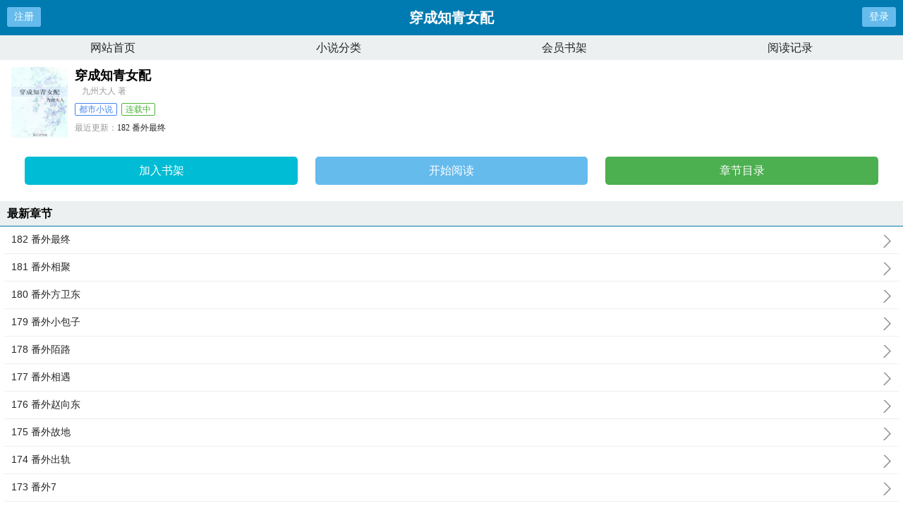

--- FILE ---
content_type: text/html;charset=UTF-8
request_url: https://m.57zw.net/book_106/
body_size: 4749
content:
<!doctype html><html lang='zh'><head><meta http-equiv="content-type" content="text/html;charset=utf-8"><meta name="renderer" content="webkit" /><meta name="applicable-device" content="mobile"><meta http-equiv="X-UA-Compatible" content="IE=edge,chrome=1"><meta http-equiv="Cache-Control" content="no-cache,must-revalidate" /><meta http-equiv="Cache-Control" content="no-siteapp" /><meta http-equiv="Cache-Control" content="no-transform" /><title>穿成知青女配最新章节_穿成知青女配全文免费阅读-爱去小说网</title><meta name="keywords" content="穿成知青女配,穿成知青女配最新章节,穿成知青女配全文免费阅读,九州大人"/><meta name="description" content="穿成知青女配，穿成知青女配全文免费阅读。穿成知青女配是作家九州大人的最新都市小说大作，爱去小说网提供穿成知青女配手首发最新章节及章节列表，穿成知青女配最新更新尽在爱去小说网。"/><link href="https://www.57zw.net/book_106/" rel="canonical" /><meta name="viewport" content="width=device-width, initial-scale=1.0, maximum-scale=1.0, minimum-scale=1.0,user-scalable=no" /><link href="/biquge/m/css/style.css" rel="stylesheet" type="text/css" /><script>var kdeh2="LOhhj390f";var lg_url="https%3A%2F%2Fm.57zw.net%2Fbook_106%2F";</script><meta property="og:type" content="novel"/><meta property="og:title" content="穿成知青女配"/><meta property="og:description" content="一朝穿到七四年怎么办？还是书中人财两失的悲惨女配肿么破？吃不饱穿不暖，还要接受贫下中农再教育？小知青江秋月吃着空间存粮表示：小白脸男主，咱不约！隔壁那个威..."/><meta property="og:image" content="/img/106.jpg"/><meta property="og:novel:category" content="都市小说"/><meta property="og:novel:author" content="九州大人"/><meta property="og:novel:book_name" content="穿成知青女配"/><meta property="og:novel:read_url" content="https://www.57zw.net/book_106/7335.html"/><meta property="og:url" content="https://www.57zw.net/book_106/"/><meta property="og:novel:status" content="已完结"/><meta property="og:novel:update_time" content="2018-09-06 02:51:40"/><meta property="og:novel:latest_chapter_name" content="182 番外最终"/><meta property="og:novel:latest_chapter_url" content="https://www.57zw.net/book_106/6200373.html"/></head><body class="novel_info"><div class="header"><div class="operate" id="register"><a href="/register.html?url=https%3A%2F%2Fm.57zw.net%2Fbook_106%2F">注册</a></div><div class="bookname">穿成知青女配</div><div class="operate" id="qs_login"><a href="/login.html?url=https%3A%2F%2Fm.57zw.net%2Fbook_106%2F" class="nav_btn">登录</a></div></div><div class="nav"><ul><li><a href="/">网站首页</a></li><li><a href="/list/">小说分类</a></li><li><a href="/mybook.html">会员书架</a></li><li><a href="/jilu.html">阅读记录</a></li></ul></div><div class="clear"></div><div class="block-box"><div class="book-main"><div class="book-img"><img src="/img/106.jpg" alt="穿成知青女配"></div><div class="book-info"><div class="bookname"><h1>穿成知青女配</h1><span class="author">九州大人 著</span></div><p class="tag"><span class="blue">都市小说</span><span class="green">连载中</span></p><p class="update"><span>最近更新：</span><a href="https://www.57zw.net/book_106/6200373.html">182 番外最终</a></p><p class="time"><span>更新时间：</span>2018-09-06 02:51:40</p></div><div class="clear"></div><div class="book-detail-btn"><ul class="btn-group"><li class="btn-group-cell"><a class="btn-normal abt1" href="javascript:addbookcase('https://m.57zw.net/book_106/','106');">加入书架</a><a class="btn-normal abt2" href="/book_106/7335.html">开始阅读</a><a class="btn-normal abt3" href="/book_106/index_1.html">章节目录</a></li></ul></div></div></div><h3 class="wrap-title">最新章节</h3><div class="block-box"><ul class="chapter-list"><li><a href="/book_106/6200373.html">182 番外最终<span></span></a></li><li><a href="/book_106/6189058.html">181 番外相聚<span></span></a></li><li><a href="/book_106/6189057.html">180 番外方卫东<span></span></a></li><li><a href="/book_106/6189056.html">179 番外小包子<span></span></a></li><li><a href="/book_106/6156314.html">178 番外陌路<span></span></a></li><li><a href="/book_106/6156313.html">177 番外相遇<span></span></a></li><li><a href="/book_106/6156312.html">176 番外赵向东<span></span></a></li><li><a href="/book_106/6128446.html">175 番外故地<span></span></a></li><li><a href="/book_106/6119828.html">174 番外出轨<span></span></a></li><li><a href="/book_106/6111887.html">173 番外7<span></span></a></li><li><a href="/book_106/6111886.html">172 番外李永红<span></span></a></li><li><a href="/book_106/6111885.html">171 番外5<span></span></a></li></ul><a href="/book_106/index_1.html" class="btn-mulu">查看更多章节...</a></div><div class="clear"></div><h3 class="wrap-title">章节列表</h3><div class="block-box"><ul class="chapter-list"><li><a href="/book_106/7335.html">1 一朝穿越七四年<span></span></a></li><li><a href="/book_106/7336.html">2 那个人财两失的女配<span></span></a></li><li><a href="/book_106/7337.html">3 临行准备赶火车<span></span></a></li><li><a href="/book_106/7338.html">4 火车上的消遣<span></span></a></li><li><a href="/book_106/7339.html">5 来往希望的田野<span></span></a></li><li><a href="/book_106/7340.html">6 初来乍到<span></span></a></li><li><a href="/book_106/7341.html">7 融入知青大部队<span></span></a></li><li><a href="/book_106/7342.html">8 下地干活<span></span></a></li><li><a href="/book_106/7343.html">9 英雄还是狗熊<span></span></a></li><li><a href="/book_106/7344.html">10 找粮<span></span></a></li><li><a href="/book_106/7345.html">11 生病<span></span></a></li><li><a href="/book_106/7346.html">12 阿莫西林<span></span></a></li><li><a href="/book_106/7347.html">13 一年之计在于春<span></span></a></li><li><a href="/book_106/7348.html">14 供销社<span></span></a></li><li><a href="/book_106/7349.html">15 赵美丽<span></span></a></li><li><a href="/book_106/7350.html">16 原来你是这样的姑娘<span></span></a></li><li><a href="/book_106/7351.html">17 小姑娘够味儿<span></span></a></li><li><a href="/book_106/7352.html">18 玉米面饺子<span></span></a></li><li><a href="/book_106/7353.html">19 暴风雨来临三合一<span></span></a></li><li><a href="/book_106/7354.html">20 孕事还是月事<span></span></a></li><li><a href="/book_106/7355.html">21 021<span></span></a></li><li><a href="/book_106/7356.html">22 022<span></span></a></li><li><a href="/book_106/7357.html">23 023<span></span></a></li><li><a href="/book_106/7358.html">24 024<span></span></a></li><li><a href="/book_106/7359.html">25 025<span></span></a></li><li><a href="/book_106/7360.html">26 026<span></span></a></li><li><a href="/book_106/7361.html">27 027<span></span></a></li><li><a href="/book_106/7362.html">28 028<span></span></a></li><li><a href="/book_106/7363.html">29 029<span></span></a></li><li><a href="/book_106/7364.html">30 030<span></span></a></li><li><a href="/book_106/7365.html">31 031<span></span></a></li><li><a href="/book_106/7366.html">32 032<span></span></a></li><li><a href="/book_106/7367.html">33 033<span></span></a></li><li><a href="/book_106/7368.html">34 034<span></span></a></li><li><a href="/book_106/7369.html">35 035<span></span></a></li><li><a href="/book_106/7370.html">36 036<span></span></a></li><li><a href="/book_106/7371.html">37 037<span></span></a></li><li><a href="/book_106/7372.html">38 038<span></span></a></li><li><a href="/book_106/7373.html">39 039<span></span></a></li><li><a href="/book_106/7374.html">40 040<span></span></a></li><li><a href="/book_106/7375.html">41 041<span></span></a></li><li><a href="/book_106/7376.html">42 042<span></span></a></li><li><a href="/book_106/7377.html">43 043<span></span></a></li><li><a href="/book_106/7378.html">44 044<span></span></a></li><li><a href="/book_106/7379.html">45 045<span></span></a></li><li><a href="/book_106/7380.html">46 046<span></span></a></li><li><a href="/book_106/7381.html">47 047<span></span></a></li><li><a href="/book_106/7382.html">48 048<span></span></a></li><li><a href="/book_106/7383.html">49 049<span></span></a></li><li><a href="/book_106/7384.html">50 050<span></span></a></li><li><a href="/book_106/7385.html">51 051<span></span></a></li><li><a href="/book_106/7386.html">52 052<span></span></a></li><li><a href="/book_106/7387.html">53 053<span></span></a></li><li><a href="/book_106/7388.html">54 054<span></span></a></li><li><a href="/book_106/7389.html">55 055<span></span></a></li><li><a href="/book_106/7390.html">56 056<span></span></a></li><li><a href="/book_106/7391.html">57 057<span></span></a></li><li><a href="/book_106/7392.html">58 058<span></span></a></li><li><a href="/book_106/7393.html">59 059<span></span></a></li><li><a href="/book_106/7394.html">60 060<span></span></a></li><li><a href="/book_106/7395.html">61 061<span></span></a></li><li><a href="/book_106/7396.html">62 062<span></span></a></li><li><a href="/book_106/7397.html">63 063<span></span></a></li><li><a href="/book_106/7398.html">64 064<span></span></a></li><li><a href="/book_106/7399.html">65 065<span></span></a></li><li><a href="/book_106/7400.html">66 066<span></span></a></li><li><a href="/book_106/7401.html">67 067<span></span></a></li><li><a href="/book_106/7402.html">68 068<span></span></a></li><li><a href="/book_106/7403.html">69 069<span></span></a></li><li><a href="/book_106/7404.html">70 070<span></span></a></li><li><a href="/book_106/7405.html">71 071<span></span></a></li><li><a href="/book_106/7406.html">72 072<span></span></a></li><li><a href="/book_106/7407.html">73 073<span></span></a></li><li><a href="/book_106/7408.html">74 074<span></span></a></li><li><a href="/book_106/7409.html">75 075<span></span></a></li><li><a href="/book_106/7410.html">76 076<span></span></a></li><li><a href="/book_106/7411.html">77 077<span></span></a></li><li><a href="/book_106/7412.html">78 078<span></span></a></li><li><a href="/book_106/7413.html">79 079<span></span></a></li><li><a href="/book_106/7414.html">80 080<span></span></a></li><li><a href="/book_106/7415.html">81 081<span></span></a></li><li><a href="/book_106/7416.html">82 082<span></span></a></li><li><a href="/book_106/7417.html">83 083<span></span></a></li><li><a href="/book_106/7418.html">84 084<span></span></a></li><li><a href="/book_106/7419.html">85 085<span></span></a></li><li><a href="/book_106/7420.html">86 086<span></span></a></li><li><a href="/book_106/7421.html">87 087<span></span></a></li><li><a href="/book_106/7422.html">88 088<span></span></a></li><li><a href="/book_106/7423.html">89 089<span></span></a></li><li><a href="/book_106/7424.html">90 090<span></span></a></li><li><a href="/book_106/7425.html">91 091<span></span></a></li><li><a href="/book_106/7426.html">92 092<span></span></a></li><li><a href="/book_106/7427.html">93 093<span></span></a></li><li><a href="/book_106/7428.html">94 094<span></span></a></li><li><a href="/book_106/7429.html">95 095<span></span></a></li><li><a href="/book_106/7430.html">96 096<span></span></a></li><li><a href="/book_106/7431.html">97 097<span></span></a></li><li><a href="/book_106/7432.html">98 098<span></span></a></li><li><a href="/book_106/7433.html">99 099<span></span></a></li><li><a href="/book_106/7434.html">100 100<span></span></a></li></ul><a href="/book_106/index_1.html" class="btn-mulu">查看更多章节...</a></div><div class="wrap-box"><h3 class="wrap-title"><span>封面推荐</span></h3><div class="rec-focus"><dl class="rec-focus-book"><dt class="book-img"><a href="/book_15348/"><img height="100" width="80" src="/img/15348.jpg" alt="第九特区"></a></dt><dd class="book-info"><h2><a href="/book_15348/">第九特区</a></h2><p>作者：伪戒</p><p>灾变过后，大地满目疮痍。粮食匮乏，资源紧俏，局势混乱一位从待规划区杀出来的青年，背对着漫天黄沙，孤身来到九区...</p></dd></dl><dl class="rec-focus-book"><dt class="book-img"><a href="/book_56750/"><img height="100" width="80" src="/img/56750.jpg" alt="星门"></a></dt><dd class="book-info"><h2><a href="/book_56750/">星门</a></h2><p>作者：老鹰吃小鸡</p><p>传说，在那古老的星空深处，伫立着一道血与火侵染的红色之门。传奇与神话，黑暗与光明，无尽传说皆在这古老的门户中流淌...</p></dd></dl><dl class="rec-focus-book"><dt class="book-img"><a href="/book_39301/"><img height="100" width="80" src="/img/39301.jpg" alt="夜的命名术"></a></dt><dd class="book-info"><h2><a href="/book_39301/">夜的命名术</a></h2><p>作者：会说话的肘子</p><p>蓝与紫的霓虹中，浓密的钢铁苍穹下，数据洪流的前端，是科技革命之后的世界，也是现实与虚幻的分界。钢铁与身体，过去与...</p></dd></dl><dl class="rec-focus-book"><dt class="book-img"><a href="/book_10245/"><img height="100" width="80" src="/img/10245.jpg" alt="沧元图"></a></dt><dd class="book-info"><h2><a href="/book_10245/">沧元图</a></h2><p>作者：我吃西红柿</p><p>我叫孟川，今年十五岁，是东宁府镜湖道院的当代大师兄。...</p></dd></dl><dl class="rec-focus-book"><dt class="book-img"><a href="/book_1621/"><img height="100" width="80" src="/img/1621.jpg" alt="特种奶爸俏老婆"></a></dt><dd class="book-info"><h2><a href="/book_1621/">特种奶爸俏老婆</a></h2><p>作者：二斗</p><p>啥，老子堂堂的漠北兵王，居然要当奶爸？好吧，看在孩子他妈貌若天仙的份儿上，老子勉强答应了...</p></dd></dl><dl class="rec-focus-book"><dt class="book-img"><a href="/book_55313/"><img height="100" width="80" src="/img/55313.jpg" alt="弃宇宙"></a></dt><dd class="book-info"><h2><a href="/book_55313/">弃宇宙</a></h2><p>作者：鹅是老五</p><p>地球元气复苏了，但这真不是地球灵气复苏的故事，而是一个流浪宇宙的故事。...</p></dd></dl></div></div><div class="wrap-box"><h3 class="wrap-title"><span>相邻小说</span></h3><div class="rec-focus" style="font-size:12px;"><a href="/book_100/">[综]陆生千里寻女记</a>&nbsp;&nbsp;<a href="/book_86/">好妈妈系统[快穿]</a>&nbsp;&nbsp;<a href="/book_96/">我开直播黑老板的日子</a>&nbsp;&nbsp;<a href="/book_101/">豪门猎爱纪少别太坏</a>&nbsp;&nbsp;<a href="/book_97/">她的美貌使人上瘾[快穿]</a>&nbsp;&nbsp;<a href="/book_103/">此情难言</a>&nbsp;&nbsp;<a href="/book_92/">皮一下很开心[综]</a>&nbsp;&nbsp;<a href="/book_102/">天生尤物[娱乐圈]</a>&nbsp;&nbsp;<a href="/book_98/">殿下求放过</a>&nbsp;&nbsp;<a href="/book_105/">圣上，你的后宫亡了</a>&nbsp;&nbsp;<a href="/book_89/">她又回来了</a>&nbsp;&nbsp;<a href="/book_88/">未来超模[重生]</a>&nbsp;&nbsp;<a href="/book_90/">我跟白月光长了同一张脸</a>&nbsp;&nbsp;<a href="/book_91/">嫁给前任他叔</a>&nbsp;&nbsp;<a href="/book_87/">[综]病爱为名</a>&nbsp;&nbsp;<a href="/book_94/">种田之美食大亨</a>&nbsp;&nbsp;<a href="/book_104/">[综]天下最美之刃</a>&nbsp;&nbsp;<a href="/book_93/">不想当白月光的白莲花不是好宿主</a>&nbsp;&nbsp;<a href="/book_95/">纲吉今天也在瑟瑟发抖[综]</a>&nbsp;&nbsp;<a href="/book_99/">殇爱一人</a>&nbsp;&nbsp;</div></div><div class="novel_search"><form id="novel_search" class="search-form" method="post" action="/search.html"><input type="text" class="input-text input-key" name="s" placeholder="输入书名/作者进行搜索"><button type="submit" class="btn-tosearch" form="novel_search" value="submit">搜 索</button></form></div><div class="footer"><ul><li><a href="/">网站首页</a></li><li><a href="/list/">小说分类</a></li><li><a href="/mybook.html">会员书架</a></li><li><a href="/jilu.html">阅读记录</a></li></ul></div><div id='shuqian'></div><script src="/biquge/m/js/jquery.min.js"></script><script src="/biquge/m/js/common.js"></script><script>(function(){    var bp = document.createElement('script');    var curProtocol = window.location.protocol.split(':')[0];    if (curProtocol === 'https') {        bp.src = 'https://zz.bdstatic.com/linksubmit/push.js';    }    else {        bp.src = 'http://push.zhanzhang.baidu.com/push.js';    }    var s = document.getElementsByTagName("script")[0];    s.parentNode.insertBefore(bp, s);})();</script><div id="tip" style="margin:20px;"></div><script></script><script></script></body></html>

--- FILE ---
content_type: text/css
request_url: https://m.57zw.net/biquge/m/css/style.css
body_size: 4448
content:
::-webkit-scrollbar-thumb{background-color:#BBBBBB;height:0px;outline-offset:-2px;-webkit-border-radius:0px;}
::-webkit-scrollbar-thumb:hover{background-color:#F1AA00;height:0px;-webkit-border-radius:0px;}
::-webkit-scrollbar{width:0px;height:0px;}
::-webkit-scrollbar-track-piece{background-color:#F5F7FA;-webkit-border-radius:0;}
::-webkit-scrollbar-thumb:active{height:0px;background-color:#27384A;-webkit-border-radius:0px;}
*, ::after, ::before {
-webkit-tap-highlight-color:rgba(0, 0, 0, 0);
-moz-tap-highlight-color:rgba(0, 0, 0, 0);
-o-tap-highlight-color:rgba(0, 0, 0, 0);
tap-highlight-color:rgba(0, 0, 0, 0);
}
html,body,dd,div,dl,dt,h1,h2,h3,h4,h5,h6,li,p,ul{margin:0;padding:0}
body{font-size:16px;font-family:'Microsoft YaHei','宋体',sans-serif;}
li{list-style:none;}
img{border:none;margin:0;padding:0;}
a{color:#262626;text-decoration:none;}
em,i{font-style:normal;}
body{background:#fff;}
.left{float:left;}
.right{float:right;}
.cf{clear:both;overflow:hidden;}
.space{height:10px;clear:Both;overflow:hidden;}
c{clear: both;display: none;}
.header{font-size:20px;background:#007bb1;color:#fff;height:50px;line-height:50px;text-align:center;position:relative;z-index:999;display:-webkit-box;display:-moz-box;display:box;}
.header .title{-webkit-box-flex:1;-moz-box-flex:1;box-flex:1;width:100%;height:50px;white-space:nowrap;text-overflow:ellipsis;overflow:hidden;font-weight:700;}
.header .bookname{-webkit-box-flex:1;-moz-box-flex:1;box-flex:1;width:100%;height:50px;white-space:nowrap;text-overflow:ellipsis;overflow:hidden;font-weight:700;}
.header .operate{padding:0 10px;height:28px;margin:10px 10px;line-height:26px;font-size:14px;background:#65bbec;border-radius:3px;}
.header .operate a{color:#fff;}

.nav{height:35px;line-height:35px;overflow:hidden;background:#ecf0f0;}
.nav ul{display:-webkit-box;display:-moz-box;display:box;}
.nav ul li{text-align:center;font-size:16px;-webkit-box-flex:1;-moz-box-flex:1;box-flex:1;}

#navbox{position:absolute;z-index:999999;top:50px;left:0;filter:alpha(opacity=80);-moz-opacity:.8;opacity:.8;background:#000;width:100%}
#navbox ul{width:100%;padding:5px 0;clear:both;overflow:hidden}
#navbox li{float:left;width:25%;height:30px;line-height:30px;text-align:center}
#navbox li a{font-size:14px;color:#fff}
#navbox li a:hover{color:#fff}
.z{float: left;}
.y{float: right;}

.wrap-box{margin:10px auto;}
.wrap-title{position:relative;height:35px;line-height:35px;background:#ecf0f0;border-bottom:1px solid #007bb1;font-size:16px;padding:0px 10px;clear:both;overflow:hidden;}
.wrap-title span, .wrap-title span a{font-size:16px;font-weight:700;}
.wrap-title .more{position:absolute;right:10px;top:0px;font-size:12px;font-weight:400;font-family:"宋体";}
.wrap-title-2{border-bottom:2px solid #65bbec;background:#ecf0f0;height:35px;line-height:35px;padding-left:8px;font-weight:700;font-size:15px;margin:6px auto;}
.block-box{width:99%;margin:0 auto;height:auto;clear:both;overflow:hidden;}

.navbar-list{width:100%;margin:10px 0px 0px;}
.navbar-list ul{display:-moz-box;display:-webkit-box;display:box;padding-left: .25rem;padding-right: .25rem;}
.navbar-list li{-moz-box-flex:1;-webkit-box-flex:1;box-flex:1;text-align:center;width:50%;margin-bottom: .5rem;}
.navbar-list li a{display:block;width: calc(100% - .5rem);margin-left: .25rem;box-sizing:border-box;border:1px solid #aaa;padding:8px 0;}
.navbar-list li.state a{background:#ccc}

.novel_search{background: #fff;padding:10px;box-sizing: border-box;width: 100%;}
#novel_search{width:100%;margin: 0 auto;box-sizing: border-box;font-size:0px;}
#novel_search input{height:34px;line-height:35px;box-sizing: border-box;padding: 0 10px;width:80%;border: 1px solid #03A9F4;color: #007bb1;font-size:14px;vertical-align: middle;border-radius: 5px 0 0 5px;}
#novel_search button{border: 0;height:34px;line-height:35px;margin:0;cursor: pointer;width:20%;color: #fff;background: #03A9F4;font-size:14px;vertical-align: middle;border-radius:0 5px 5px 0;}
#novel_search button:hover{background: #007bb1;}



.rank-box{margin-bottom:10px;}
.rank-box-first{clear:both;overflow:hidden;}
.rank-box-first .image{float:left;padding:15px 0px 5px;}
.rank-box-first .info{float:left;margin-left:10px;height:100px;overflow:hidden;padding:15px 0px 5px 0px;}
.rank-box-first .info dt{font-size:16px;font-weight:bold;}
.rank-box-first .info dd{font-size:13px;padding-top:5px;}
.rank-box-list li{padding:5px 0px 5px 28px;border-bottom:1px solid #ececec;position:relative;}
.rank-box-list li span{position:absolute;top:10px;left:0;display:inline-block;background:#8b8b8b;color:#fff;width:20px;height:14px;line-height:14px;border-radius:3px;text-align:center;font-size:12px;}
.rank-box-list li span.no2{background:#e69025;}
.rank-box-list li span.no3{background:#e6bf25;}

.rec-focus{padding:10px 10px 0px 10px;}
.rec-focus-book{height:110px;clear:both;overflow:hidden;margin-bottom:20px;}
.rec-focus-book .book-img{float:left;width:80px;}
.rec-focus-book .book-img img{width:80px;height:110px;}
.rec-focus-book .book-info{padding:0 0 0 10px;height:110px;overflow:hidden;}
.rec-focus-book .book-info h2{font:bold 16px/20px "Microsoft Yahei";height:auto;margin-bottom:5px;}
.rec-focus-book .book-info p{font:normal 12px/20px "宋体";height:auto;color:#999;}

.sort-box{padding:10px 10px 0px 10px;}
.sort-book-first{height:100px;clear:both;overflow:hidden;margin-bottom:10px;}
.sort-book-first .book-img{float:left;width:80px;}
.sort-book-first .book-img img{width:80px;height:100px;}
.sort-book-first .book-info{padding:0 0 0 10px;height:100px;overflow:hidden;}
.sort-book-first .book-info h4{font:bold 16px/20px "Microsoft Yahei";height:auto;margin-bottom:5px;}
.sort-book-first .book-info p{font:normal 12px/20px "宋体";height:auto;color:#999;}
.sort-book-list li{line-height:35px;border-bottom:1px solid #ececec;position:relative;}
.sort-book-list li span{font:normal 12px/20px "宋体";position:absolute;top:8px;right:10px;color:#999;}
.sort-book-list li:last-child{border:0;}

.navpf{width:100%;position: relative;z-index: 99;background: #fff;overflow: hidden;font-size: 14px;}
.sortChannel_nav{background: #fff;height:40px;box-sizing: border-box;overflow: hidden;overflow-x: scroll;-webkit-overflow-scrolling: touch;white-space: nowrap;position: relative;padding-left: 80px;}
.sortChannel_nav a{white-space: nowrap;display: inline-block;padding: 10px 6px;text-decoration: none;line-height: 20px;height: 20px;}
.sortChannel_nav a:last-of-type{border-right:0;}
.sortChannel_nav a.on{color: #dc0000;position: absolute;left: 0;}
.sortChannelG_nav a.on{color:#ff77a5;}
.sortChannelP_nav a.on{color:#67c3a6;}

.sortChannel_nav{padding-left:115px;border-bottom: 1px solid #FBFBFB;}
.sortChannel_nav a.on{color:#C3C3C3}
.sortChannel_nav a.on2{left:45px;color:#03a9f4;}



.rank-box{padding:10px 10px 0px 10px;}
.rank-box .rank-tag{z-index:10;display:inline-block;font:12px/20px Arial;width:20px;height:20px;text-align:center;background:#808080;color:#fff;}
.rank-box .no1{background:#ff6077;color:#fff;}
.rank-box .no2{background:#ff9733;color:#fff;}
.rank-box .no3{background:#ffb333;color:#fff;}
.rank-book-first{height:100px;clear:both;overflow:hidden;margin-bottom:10px;}
.rank-book-first .book-img{float:left;position:relative;width:80px;}
.rank-book-first .book-img img{width:80px;height:100px;}
.rank-book-first .book-img span{position:absolute;top:0;left:0;}
.rank-book-first .book-info{padding:0 0 0 10px;height:100px;overflow:hidden;}
.rank-book-first .book-info h4{font:bold 16px/20px "Microsoft Yahei";height:auto;margin-bottom:5px;}
.rank-book-first .book-info p{font:normal 12px/20px "宋体";height:auto;color:#999;}
.rank-book-first .tag{margin:6px 0px;}
.rank-book-first .tag span{display:inline-block;padding:0px 5px;font:12px/16px "宋体";border-radius:2px;margin-right:6px;}
.rank-book-first .intro{margin-top:3px;}
.rank-book-list li{position:relative;line-height:35px;padding-left:30px;}
.rank-book-list li span{position:absolute;top:8px;left:0px;font:normal 12px/20px "宋体";}
.rank-book-list li:last-child{border:0;}
.rank-book-list a{display:inline-block;width:100%;border-bottom:1px solid #ececec;}

.sort-view-list{padding:0px 10px 0px 10px;}
.sort-view-book{position:relative;clear:both;overflow:hidden;padding:15px 0px;height:100px;border-bottom:1px solid #dfdfdf;}
.sort-view-book .book-img{float:left;width:80px;height:100px;position:relative;}
.sort-view-book .book-img img{width:80px;height:100px;}
.sort-view-book .rank-tag{position:absolute;z-index:10;top:0;left:0;display:inline-block;font:12px/20px Arial;min-width:20px;height:20px;text-align:center;background:#808080;color:#fff;}
.sort-view-book .no1{background:#ff6077;color:#fff;}
.sort-view-book .no2{background:#ff9733;color:#fff;}
.sort-view-book .no3{background:#ffb333;color:#fff;}
.sort-view-book .book-info{overflow:hidden;z-index:10;padding-left:10px;color:#999;}
.sort-view-book h4{font:700 16px/20px "Microsoft Yahei";overflow:hidden;}
.sort-view-book h4 a{display:block;}
.sort-view-book h4 span{positon:absolute;right:0;top:0;font:normal 12px/20px "宋体";}
.sort-view-book .tag{margin:6px 0px;}
.sort-view-book .tag span{display:inline-block;padding:0px 5px;font:12px/16px "宋体";border-radius:2px;margin-right:6px;}
.sort-view-book p{width:auto;height:auto;font:normal 12px/20px "宋体";text-overflow:ellipsis;white-space:nowrap;}
.sort-view-book .author{}
.sort-view-book .intro{margin-top:3px;}

.tag .red{color:#ff3955;border:1px solid #ff3955;}
.tag .orange{color:#ff7e00;border:1px solid #ff7e00;}
.tag .blue{color:#4284ed;border:1px solid #4284ed;}
.tag .green{color:#4fb53d;border:1px solid #4fb53d;}

/*书架*/
.bookcase-book{position:relative;padding:15px 10px;border-bottom:1px solid #ececec;height:100px;padding:15px 10px;}
.bookcase-book .book-img{float:left;width:80px;}
.bookcase-book .book-img img{width:80px;height:100px;}
.bookcase-book .book-info{padding-left:10px;height:100px;overflow:hidden;}
.bookcase-book h4{font-size:16px;height:30px;overflow:hidden;}
.bookcase-book .author, .bookcase-book .classify, .bookcase-book .read{color:#999;font:normal 12px/20px "宋体";text-overflow:ellipsis;white-space:nowrap;}
.bookcase-book .del-btn{z-index:999;position:absolute;right:15px;top:15px;}
.bookcase-book .del-btn a{display:block;width:56px;height:30px;font-size:12px;line-height:30px;border-radius:3px;text-align:center;}
.bookcase-book .del-btn .border-btn{border:1px solid #ff4643;color:#ff4643;box-sizing:border-box;}

/* 书籍详情 */
.book-main{padding:10px;}
.book-main .book-img{width:80px;height:100px;float:left;}
.book-main .book-img img{width:80px;height:100px;}
.book-main .book-info{padding-left:10px;height:100px;overflow:hidden;}
.book-main .bookname h1{font:700 18px/24px "Microsoft Yahei";display:block;}
.book-main .bookname span{font:normal 12px/20px "宋体";display:inline-block;padding-left:10px;color:#999;}
.book-main .book-info p{font:normal 12px/20px "宋体";height:auto;}
.book-main .tag{margin:6px 0px;}
.book-main .tag span{display:inline-block;padding:0px 5px;font:12px/16px "宋体";border-radius:2px;margin-right:6px;}
.book-main .book-info .time{}
.book-main .book-info .update span, .book-main .book-info .time span{color:#999;}
.book-detail-btn{margin:15px 0px 0px;}
.btn-group{display:table;width:100%;margin-right:auto;margin-left:auto;table-layout:fixed;}
.btn-group-cell{display:table-cell;height:40px;line-height:40px;text-align:center;}
.btn-group-cell:first-child>.btn-normal{margin-left:0;}
.btn-group-cell>.btn-normal{display:block;background:#65bbec;border-radius:2px;width: calc(100% - .6667rem);padding:0;color:#fff;}
.novel_info .btn-group-cell>.btn-normal{display:inline-block;background:#65bbec;border-radius:5px;width: calc(32% - 1%);margin: 1%;padding:0;color:#fff;}
.novel_info .btn-group-cell>.btn-normal.abt1{background: #00bcd4;}
.novel_info .btn-group-cell>.btn-normal.abt3{background: #4CAF50;}
.chapter-list li{border-bottom:1px solid #efefef;padding:10px 0px 10px 10px;}
.chapter-list li a{display:block;font-size:14px;}
.chapter-list span{background:url(list.png) no-repeat scroll 0 0 transparent;display:block;float:right;height:20px;margin-right:10px;margin-top:2px;width:14px;font-family:"宋体"}

/* 章节页 */
.set{width:100%;height:32px;padding:10px 0px 0px 0px;font-size:12px;clear:both;overflow:hidden;background:#ecf0f0;}
.set .set1{float:right;border:1px solid #007bb1;padding:2px 10px;margin-right:10px;border-radius:5px;color:#0065b5}
.set .set2{margin-left:10px;}
.set .set2 span{float:left;display:block;border:1px solid #007bb1;padding:2px 7px;margin-right:5px;border-radius:3px;color:#0065b5}

.content{margin:10px auto;}
.content h1{padding:10px 5px;font-weight:700;font-size:18px;text-align:center}
.txt{line-height:36px;padding:20px 20px 20px 15px;font-size:18px;font-family:"方正启体简体","Microsoft YaHei","宋体";text-align:justify;}
.chapter-page-btn{margin:8px 10px 8px;}
.chapter-page-btn ul{display:table;table-layout:fixed;width:100%;}
.chapter-page-btn li{display:table-cell;box-sizing:border-box;text-align:center;}
.chapter-page-btn li.mulu{border-left:0;}
.chapter-page-btn li a{display:block;height:26px;line-height:23px;text-align:center;color: #007bb1;}
.chapter-page-btn li.next{border-left:0;}


/* 翻页 */
.pagebtn{height:35px;width:100%;margin:15px 0 15px;font-size:14px;}
.pagebtnbox{position:relative;display:block;height:35px;}
.pageleftbtn{width:90px;display:inline-block;height:35px;line-height:35px;position:absolute;left:0;text-align:center;background:#fff;z-index:10;}
.pagebtnbox a{background:#dcebcd;display:block;height:35px;margin:0 10px;width:70px;}
.pagecenterbtn{display:inline-block;height:35px;line-height:35px;text-align:center;width:100%;position:relative;margin:0;}
.pagerightbtn{display:inline-block;height:35px;width:90px;position:absolute;right:0;top:0;text-align:center;line-height:35px;background:#fff;}
.pagebox{display:block;margin:0 90px;background:#dcebcd;color:#004d00;position:relative;white-space:nowrap;text-overflow:ellipsis;overflow:hidden;}
.pageselect{position:absolute;display:block;padding:0;top:0;width:100%;}
.pageselectlist{position:relative;border:0 none;vertical-align:top;height:35px;width:100%;text-align:center;opacity:0;}
.pagebtn .open{float:right;background:url(sj_close.png) no-repeat scroll 0 0/cover transparent;margin-top:14px;width:16px;height:10px;display:block;position:relative;right:7px;}
.pagebtn a,.pagebtn a:hover{color:#004d00;}
.pagebtn a.no_pre{background:none repeat scroll 0 0 #CCC;color:#868586;}

/* 底部 */
.footer{height:30px;line-height:30px;background:#ecf0f0;padding:10px 0 ;text-align:center;}
.footer ul{display:-webkit-box;display:-moz-box;display:box;}
.footer li{text-align:center;font-size:16px;-webkit-box-flex:1;-moz-box-flex:1;box-flex:1;}

.btn-mulu{padding: 10px;display: block;width: 160px;text-align: center;margin: 10px auto;border-radius: 5px;background: #03A9F4;color: #fff;font-size: 16px;transition: all 0.3s;}
.btn-mulu:hover{background: #3f51b5;}
.page_num{text-align: center;font-size: 14px;box-sizing: border-box;padding: 10px;width: 330px;margin: 0 auto;}
.page_num select{padding: 0 10px;height: 34px;line-height: 35px;box-sizing: border-box;border: 1px solid #7d9465;background: #fff;border-radius: 5px;margin: 0 10px;width: 140px;cursor: pointer;}
.page_num a{height:34px;line-height: 35px;padding: 0 15px;display: block;margin: 0;box-sizing: border-box;background: #dcebcd;
color: #004d00;border-radius:5px;transition: all 0.3s;}
.page_num a:hover{background: #004d00;color:#fff}
.habt{font-size: 14px;font-weight: normal;color: #F44336;}

.dvfd{background: #fff;width: 200px;height: 140px;position: absolute;top: 50%;left: 50%;margin-top: -70px;margin-left: -100px;box-shadow: 0 0 5px rgba(0, 0, 0, 0.35);text-align: center;border-radius: 5px;z-index: 99999;position: fixed;}
.dvfd .red{display: block;margin:35px 0 15px;font-size: 18px;}
.dvfd .qdbtn{background: #03A9F4;display: inline-block;padding: 5px 30px;color: #fff;border-radius: 3px;font-size: 16px;border: solid 1px #2196F3;}
.dvfd .qdbtn:hover{background: #F44336;border: solid 1px #E91E63;}
.jjdfjkozd #txt>p{padding-bottom: 1em;text-indent:2em;line-height: 2em;}

.novel_login .login{line-height: 50px;background: #fff;overflow: hidden;padding: 10px;box-sizing: border-box;position: relative;}
.novel_login .login h2{font-size: 18px;text-align: center;height: 34px;line-height: 24px;border-bottom: 1px solid #eee;color: #2c7498;letter-spacing: 0.5em;}

.novel_login .login a{height:30px; line-height:30px;color: #F44336;}
.novel_login .login i{ position:absolute;left:29%;}
.novel_login .login input[type="text"],.login input[type="password"]{width:220px;padding:0px;border:none;outline:medium;height:30px; line-height:30px;padding-left:10px;background: #F7F7F7;}
.novel_login .login_name,.login_pass,.login_email,.login_code{width:100%;overflow: hidden;box-sizing: border-box;}
.novel_login .login .l1,.login .l2{ float:left;}
.login_xs #logintips{text-align: center;color: #de2900;}
.novel_login .login .l1{text-align: right;}
.novel_login .login .l2{width:100%;text-align: left;position: absolute;box-sizing: border-box;padding-left:100px;right:10px;overflow: hidden;}
.novel_login .login_name input{-webkit-appearance: none;}
.novel_login .login_pass input{-webkit-appearance: none;}
.novel_login .login_code input{-webkit-appearance: none;}
.novel_login .login_code2{margin:0;padding: 0 0 10px;text-align:center;border-bottom: 1px solid #eee;}
.novel_login .login_code2>img{display: block;margin:20px auto 0;cursor: pointer;width: 150px;}
.novel_login .login_btn{text-align: center;margin:0;overflow: hidden;}
.novel_login .login_btn a{display:block;color: #fff;border-radius: 2px;text-align: center;margin:20px 60px;box-sizing:border-box;border: 1px solid #2196F3;color:#2196F3;height: 40px;line-height: 40px;}
.novel_login .login_btn a.ok{color:#fff;background:#03A9F4;}
.novel_login .login_btn a.ok:hover{background:#3F51B5;border: 1px solid #3F51B5;}
.novel_login .login .login_save{width:20px;height:20px; padding:5px;}
.novel_login .login_code{margin-bottom:0;}
.qs_book .txt-list{background:#eee;padding-bottom:10px;overflow: hidden;}
.qs_book .txt-list>li>span{display: block;font-size: 14px;color: #444;padding:5px 0}
.qs_book .txt-list>li>span>a{color: #444;}
.qs_book .txt-list>li{background:#fff;margin:10px;padding: 10px;box-sizing: border-box;border-radius: 5px;}
.qs_book .txt-list>li>span.s1{text-align:center;color: #007bb1;font-size: 18px;height: 34px;line-height: 35px;}
.qs_book .txt-list>li>span.s1>a{color: #007bb1;}
.qs_book .txt-list>li>span.s5{text-align: center;}
.qs_book .txt-list>li>span.s5>a{display: inline-block;padding: 0 15px;margin: 0 10px;background: #03A9F4;height:36px;line-height:37px;border-radius:5px;color: #fff;cursor:pointer;transition: all 0.3s;}
.qs_book .txt-list>li>span.s5>a.xsdel{background:#F44336;}
.qs_book .txt-list>li>span.s5>a:hover{background:#673AB7;}
.novel_mybook .wrap-title,.novel_tmpbook .wrap-title{background:#fff}
.qs_nav{overflow: hidden;}
.qs_nav li{float: left;width:33%;box-sizing: border-box;padding:5px;}
.qs_nav li>a{display: block;padding: 10px;text-align: center;border: 1px solid #eee;}
.sort_list>li{padding: 0 10px;box-sizing: border-box;height:42px;line-height:43px;border-bottom: 1px dashed #eee;clear: both;overflow: hidden;}
.sort_list>li .s1,.sort_list>li .s3,.sort_list>li .s4{display:none;}
.sort_list>li .s2 a{color:#007bb1}
.sort_list>li .s5{float: right;color: #999;}

.sort_page_num{text-align:center;padding: 0 10px;overflow: hidden;}
.sort_page_num>a{padding:5px 10px; background: #4ab2e6;margin: 5px;color: #fff;display: inline-block;}
.sort_page_num>a.prev_off{background:#eee;}
.sort_page_num>a:hover,.sort_page_num>a.page_on{background: #3F51B5;}


.nr_page{margin:5px 0}
.nr_page table{width:100%}
.nr_page table td{text-align:center}
.nr_page .prev{margin-left:7px;text-align:left}
.nr_page .mulu{text-align:center}
.nr_page .next{margin-right:7px;text-align:right}
.mulu a,.next a,.prev a{display:block;padding:8px 5px;border:1px solid #ece6da;background-color:#fff;color:#000800;text-align:center}




















